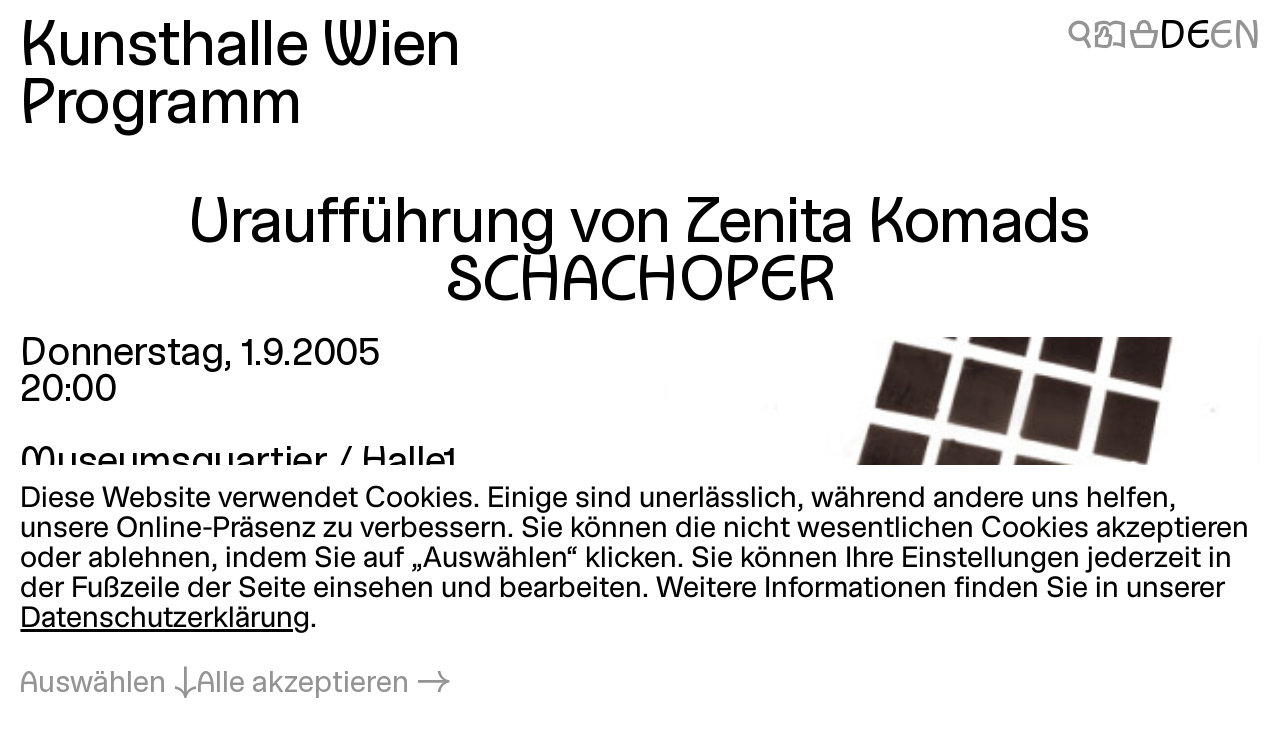

--- FILE ---
content_type: text/html; charset=utf-8
request_url: https://kunsthallewien.at/veranstaltung/urauffuehrung-von-zenita-komads-schachoper/
body_size: 8367
content:
<!doctype html>
<html class="no-js preload" lang="de">
  <head>
    <meta charset="utf-8">
    <meta name="viewport" content="width=device-width, initial-scale=1, viewport-fit=cover">

    <link rel="preload" as="style" href="https://kunsthallewien.at/build/assets/main.css?v=96a075d3" /><link rel="stylesheet" href="https://kunsthallewien.at/build/assets/main.css?v=96a075d3" />
    <link rel="modulepreload" as="script" href="https://kunsthallewien.at/build/assets/main.js?v=f8997d86" /><link rel="modulepreload" as="script" href="https://kunsthallewien.at/build/assets/vendor/resize-start-stop.js?v=43ce77d3" /><link rel="modulepreload" as="script" href="https://kunsthallewien.at/build/assets/vendor/yewtillitees.js?v=68ea13a2" /><link rel="modulepreload" as="script" href="https://kunsthallewien.at/build/assets/vendor/lazysizes.js?v=41b6e8c3" /><link rel="modulepreload" as="script" href="https://kunsthallewien.at/build/assets/vendor/what-input.js?v=9a7a7f1f" /><link rel="modulepreload" as="script" href="https://kunsthallewien.at/build/assets/stats.js?v=7587f3a5" /><link rel="modulepreload" as="script" href="https://kunsthallewien.at/build/assets/vendor/shopify.js?v=e8855089" /><link rel="modulepreload" as="script" href="https://kunsthallewien.at/build/assets/vendor/pubsub.js?v=31791240" /><link rel="modulepreload" as="script" href="https://kunsthallewien.at/build/assets/vendor/lodash.js?v=501d196f" /><link rel="modulepreload" as="script" href="https://kunsthallewien.at/build/assets/vendor/alpine.js?v=1f0f3a49" /><link rel="modulepreload" as="script" href="https://kunsthallewien.at/build/assets/vendor/debounce.js?v=18073aea" /><link rel="modulepreload" as="script" href="https://kunsthallewien.at/build/assets/vendor/dlv.js?v=171587c6" /><link rel="modulepreload" as="script" href="https://kunsthallewien.at/build/assets/vendor/klaro.js?v=b17e0f35" /><link rel="modulepreload" as="script" href="https://kunsthallewien.at/build/assets/vendor/delegate-it.js?v=4f04b44e" /><script type="module" src="https://kunsthallewien.at/build/assets/main.js?v=f8997d86"></script>

    <script>
      document.documentElement.classList.remove('no-js');
      document.documentElement.classList.add('js');
      window['_data'] = {"env":"production","debug":false,"request":{"livePreview":false},"user":{"authenticated":false,"editor":false},"analytics":{"disabled":false,"cookieDomain":null,"matomo":{"siteId":"1","installationUrl":"https:\/\/stats.kunsthallewien.at\/","trackerUrl":"https:\/\/stats.kunsthallewien.at\/stats\/","scriptUrl":"https:\/\/stats.kunsthallewien.at\/stats\/js\/"}},"translations":{"routing":{"announce_page":"Navigiert zu: {title}","announce_url":"Neue Seite unter {url}"},"ui":{"nav":{"toggle":"Men\u00fc","toggle_open":"Schlie\u00dfen","aria":{"toggle":"Men\u00fc \u00f6ffnen","toggle_open":"Men\u00fc schlie\u00dfen"},"open_subnav":"Untermen\u00fc \u00f6ffnen: :title","close_subnav":"Untermen\u00fc schlie\u00dfen: :title"},"landmarks":{"main":"Hauptinhalt","header":"Kopfbereich","footer":"Fu\u00dfbereich","theme_selection":"Ansichtsauswahl","language_selection":"Sprachauswahl","skip_links":"Navigation \u00fcberspringen","locations":"Standorte","opening_hours":"\u00d6ffnungszeiten","table_of_contents":"Inhaltsverzeichnis","pagination":"Seitenauswahl"},"navs":{"main":"Hauptmen\u00fc","footer":"Sekund\u00e4rmen\u00fc","social":"Soziale Medien","legal":"Rechtliches","overlay":"Men\u00fc-Overlay"},"theme_selector":{"aria_label":"Ansicht wechseln: hell und dunkel","state_label":"{theme}","toggle_label":"{next}"},"skip_links":{"nav":"Zur Navigation springen","content":"Zum Inhalt springen","top":"Zur\u00fcck zum Anfang"},"routing":{"announce_page":"Navigiert zu: {title}","announce_url":"Neue Seite unter {url}"},"close":"Schlie\u00dfen","back":"Zur\u00fcck","toggle":{"inactive":"\u00d6ffnen","aktiv":"Schlie\u00dfen"},"list":{"show_more":"Mehr","show_all":"Alle","no_matching_results":"Keine passenden Ergebnisse gefunden","no_results":"Keine Ergebnisse gefunden"},"slideshow":{"prev_slide":"Vorherige Folie","next_slide":"N\u00e4chste Folie","go_to_slide":"Gehe zu Folie {index}","at_first_slide":"Dies ist die erste Folie","at_last_slide":"Dies ist die letzte Folie"},"lightbox":{"title":"Lightbox","open_in_lightbox":"In Lightbox \u00f6ffnen","open_file_in_lightbox":"In Lightbox \u00f6ffnen: :description"},"pagination":{"page_x":"Seite :page","summary":"Sie befinden sich auf Seite :current von :total","prev_page":"Vorherige Seite","next_page":"N\u00e4chste Seite"},"infinite_scroll":{"loading":"Lade mehr Ergebnisse...","error_loading":"Fehler beim Laden weiterer Ergebnisse","no_more_results":"Keine weiteren Ergebnisse"},"consent":{"modal_title":"Cookie-Einstellungen","modal_trigger":"Cookie-Einstellungen","embed":{"title":"Externer Inhalt","intro":"Dieser Inhalt wird von :service bereitgestellt und erfordert Ihre Zustimmung.","accept_once":"Inhalt laden","accept_always":"Inhalte von :service immer laden","open":"Ansehen auf :service"}}}},"routes":{"event_list":["\/programm","\/programm\\?:any","\/en\/programme","\/en\/programme\\?:any"],"exhibition_list":["\/ausstellungen","\/ausstellungen\\?:any","\/en\/exhibitions","\/en\/exhibitions\\?:any"],"media_list":["\/mitmachen-und-lernen\/medien","\/mitmachen-und-lernen\/medien\\?:any","\/en\/learning\/media","\/en\/learning\/media\\?:any"],"shop":["\/shop","\/shop\\?:any","\/en\/shop","\/en\/shop\\?:any"]}};
      window['shared'] = function(e,n=null){return['_data'].concat('string'==typeof e?e.split('.'):[]).reduce(function(e,t){return e===n||'object'!=typeof e||void 0===e[t]?n:e[t]},window)};
    </script>

    

    

    <script>
window.shopifyConfig = { url: 'kunsthallewien.myshopify.com', token: 'b5bbc48f3599460cdabfe9188b1c2569', apiVersion: '2026-04' };
</script>

    <link rel="icon" type="image/png" href="/build/manifest/favicon-96x96.png" sizes="96x96" />
<link rel="icon" type="image/svg+xml" href="/build/manifest/favicon.svg" />
<link rel="shortcut icon" href="/build/manifest/favicon.ico" sizes="32x32" />
<link rel="apple-touch-icon" sizes="180x180" href="/build/manifest/apple-touch-icon.png" />
<link rel="manifest" href="/build/manifest/site.webmanifest" />
<meta name="mobile-web-app-capable" content="yes">
<meta name="apple-mobile-web-app-capable" content="yes">
<meta name="application-name" content="Kunsthalle Wien" />
<meta name="apple-mobile-web-app-title" content="Kunsthalle Wien" />


    <meta name="csrf-token" content="uWH4XYNSIcjecZE8FpsfBIqbxXAxsct8x7WMQ06W" />

    



<title>
	
		
			
				Urauff&uuml;hrung von Zenita Komads SCHACHOPER
			
			
			 – 
			Kunsthalle Wien
		
	
</title>



		<meta name="description" content="1.9.2005, 20:00">




	




	
		
			<link rel="alternate" hreflang="de" href="https://kunsthallewien.at/veranstaltung/urauffuehrung-von-zenita-komads-schachoper">
		
			<link rel="alternate" hreflang="en" href="https://kunsthallewien.at/en">
		
	







	
		<link rel="canonical" href="https://kunsthallewien.at/veranstaltung/urauffuehrung-von-zenita-komads-schachoper">
	



<meta property="og:site_name" content="Kunsthalle Wien">
<meta property="og:type" content="website">
<meta property="og:locale" content="de_AT">
<meta property="og:url" content="https://kunsthallewien.at/veranstaltung/urauffuehrung-von-zenita-komads-schachoper">
<meta property="og:title" content="Urauff&uuml;hrung von Zenita Komads SCHACHOPER">
<meta property="og:description" content="1.9.2005, 20:00">



	<meta property="og:image" content="https://kunsthallewien.at/img/events/2005-09-urauffuehrung-von-zenita-komads-schachoper/1228.jpeg?w=1200">







	<script type="application/ld+json">
		{
			"@context": "https://schema.org",
			"@type": "BreadcrumbList",
			"itemListElement": [
				
					{
						"@type": "ListItem",
						"position": 1,
						"name": "Startseite",
						"item": "https://kunsthallewien.at"
					} ,
				
					{
						"@type": "ListItem",
						"position": 2,
						"name": "Programm",
						"item": "https://kunsthallewien.at/programm"
					} ,
				
					{
						"@type": "ListItem",
						"position": 3,
						"name": "Urauff&uuml;hrung von Zenita Komads SCHACHOPER",
						"item": "https://kunsthallewien.at/veranstaltung/urauffuehrung-von-zenita-komads-schachoper"
					} 
				
			]
		}
	</script>




	<script type="application/ld+json">
		
			{
				"@context": "http://schema.org",
				"@type": "Organization",
				"name": "Kunsthalle Wien",
				"url": "https://kunsthallewien.at"
				,
					"logo": "/assets/logos/kunsthalle-favicon-96x96.png"
				
			}
		
	</script>



<script type="application/ld+json">
	{
		"@context": "https://schema.org",
		"@type": "WebSite",
		"url": "https://kunsthallewien.at",
		"name": "Kunsthalle Wien"
	}
</script>

  </head>
  <body
    class="view-event "
    data-env="production"
    data-view="event"
    
    x-data="navigation"
  >

    

    <section class="assistive-links" aria-label="Navigation überspringen" data-swup-morph="skip-links" data-swup-ignore>
      <a href="#content">Zum Inhalt springen</a>
    </section>

    

    <div class="layout">
      <div id="main" class="layout__main">
        <header id="header" class="layout__header">
          <div
	class="header"
	:class="{ 'header--nav-visible': visible, 'header--nav-hovered': hovered }"
	x-on:mouseleave="hideFromHover"
	x-on:keydown.escape="hide"
	x-trap.inert="visible"
>
	<div class="header__logo" x-on:mouseenter="showFromHover">
		<div class="logo">
	<a href="https://kunsthallewien.at">
		Kunsthalle Wien
	</a>
</div>

	</div>
	<div class="header__toggle">
		<button
	class="navigation-toggle"
	aria-controls="navigation-content"
	aria-haspopup="true"
	:aria-expanded="visible"
	x-on:click="toggle"
>
	<span class="navigation-toggle__label" aria-hidden="true">
		<span x-text="visible ? 'Schließen' : 'Menü'">Menü</span>
	</span>
	<span class="navigation-toggle__label" aria-hidden="false">
		<span x-text="visible ? 'Menü schließen' : 'Menü öffnen'">Menü öffnen</span>
	</span>
	<span class="navigation-toggle__icon icon-font" aria-hidden="true">
		<span x-text="visible ? '❌' : '🍔'">🍔</span>
	</span>
</button>

	</div>
	<nav
		id="navigation-content"
		class="header__nav"
		aria-label="Hauptmenü"
		aria-hidden="true"
		:aria-hidden="!visible"
	>
		<div>
			<div class="header__actions header__actions--in-nav">
				
	
	
	<a
		href="/suche"
		aria-label="Uraufführung von Zenita Komads SCHACHOPER"
		
		title="Suche"
		class="icon-font"
	>🔍</a>



	
	
	<a
		href="/besuch/leichte-sprache"
		aria-label="Uraufführung von Zenita Komads SCHACHOPER"
		
		title="Leichte Sprache"
		class="icon-font"
	>📖</a>




	
	

	<a
		href="/shop/warenkorb"
		aria-label="Warenkorb"
		
		title="Warenkorb"
		x-load x-data="shopifyCartStatus"
		class="icon-font"
		:class="{ 'is-highlighted': hasItems }"
	>
		<span x-text="hasItems ? '🧺' : '🗑'">🗑</span>
	</a>







<ul class="language-switcher">
	

		

			

			

			

			

			

			<!-- url final: /veranstaltung/urauffuehrung-von-zenita-komads-schachoper -->

			<li>
				<a
					rel="alternate"
					href="/veranstaltung/urauffuehrung-von-zenita-komads-schachoper"
					hreflang="de"
					lang="de"
					data-abbr="DE"
					aria-current="true"
				>
					<span>Deutsch</span>
				</a>
			</li>
		

			

			
				
				
					
				
			

			

			

			

			<!-- url final: https://kunsthallewien.at/en -->

			<li>
				<a
					rel="alternate"
					href="https://kunsthallewien.at/en"
					hreflang="en"
					lang="en"
					data-abbr="EN"
					aria-current="false"
				>
					<span>English</span>
				</a>
			</li>
		

	
</ul>


			</div>
			<div id="" class="header__nav__main navigation-bar navigation-bar--header-columns">
				

  

    

			
				
			

			<section>

  <a
    href="/besuch"
    
  >
    Besuch
  </a>

  
		
		
    
    
      <button
        type="button"
        aria-controls="subnav-43702286-0a99-403c-a1c7-7a77e0b36e09"
        aria-haspopup="true"
        :aria-expanded="visibleSubnav === '43702286-0a99-403c-a1c7-7a77e0b36e09'"
        aria-label="Untermenü öffnen: Besuch"
        :aria-label="visibleSubnav === '43702286-0a99-403c-a1c7-7a77e0b36e09' ? 'Untermenü schließen: Besuch' : 'Untermenü öffnen: Besuch'"
        x-on:click="toggleSubnav('43702286-0a99-403c-a1c7-7a77e0b36e09')"
        x-data
      >
        <span x-text="visibleSubnav === '43702286-0a99-403c-a1c7-7a77e0b36e09' ? '⇡' : '⇣'">⇣</span>
      </button>

      <section x-data id="subnav-43702286-0a99-403c-a1c7-7a77e0b36e09" cloak x-show="visibleSubnav === '43702286-0a99-403c-a1c7-7a77e0b36e09'">
        
          <div>
            <a
              href="/besuch/offnungszeiten"
              
            >
              Öffnungszeiten
            </a>
          </div>
        
          <div>
            <a
              href="/besuch/anreise"
              
            >
              Anreise
            </a>
          </div>
        
          <div>
            <a
              href="/besuch/kontakt"
              
            >
              Kontakt
            </a>
          </div>
        
          <div>
            <a
              href="/besuch/eintrittspreise"
              
            >
              Eintrittspreise
            </a>
          </div>
        
          <div>
            <a
              href="/besuch/jahreskarte"
              
            >
              Jahreskarte
            </a>
          </div>
        
          <div>
            <a
              href="/besuch/barrierefreiheit"
              
            >
              Barrierefreiheit
            </a>
          </div>
        
          <div>
            <a
              href="/besuch/leichte-sprache"
              
            >
              Leichte Sprache
            </a>
          </div>
        
      </section>
    
  

</section>


    

  



  

    

			
				
			

			<section>

  <a
    href="/ausstellungen"
    
  >
    Ausstellungen
  </a>

  
		
		
    
    
  

</section>


    

  



  

    

			
				
			

			<section>

  <a
    href="/programm"
    
  >
    Programm
  </a>

  
		
		
    
    
  

</section>


    

  



  

    

			
				
			

			<section>

  <a
    href="/ueber-uns"
    
  >
    Über uns
  </a>

  
		
		
    
    
      <button
        type="button"
        aria-controls="subnav-80c23bc2-f85b-4055-a6d0-f5675d90ff06"
        aria-haspopup="true"
        :aria-expanded="visibleSubnav === '80c23bc2-f85b-4055-a6d0-f5675d90ff06'"
        aria-label="Untermenü öffnen: Über uns"
        :aria-label="visibleSubnav === '80c23bc2-f85b-4055-a6d0-f5675d90ff06' ? 'Untermenü schließen: Über uns' : 'Untermenü öffnen: Über uns'"
        x-on:click="toggleSubnav('80c23bc2-f85b-4055-a6d0-f5675d90ff06')"
        x-data
      >
        <span x-text="visibleSubnav === '80c23bc2-f85b-4055-a6d0-f5675d90ff06' ? '⇡' : '⇣'">⇣</span>
      </button>

      <section x-data id="subnav-80c23bc2-f85b-4055-a6d0-f5675d90ff06" cloak x-show="visibleSubnav === '80c23bc2-f85b-4055-a6d0-f5675d90ff06'">
        
          <div>
            <a
              href="/ueber-uns/mission"
              
            >
              Mission
            </a>
          </div>
        
          <div>
            <a
              href="/ueber-uns/geschichte"
              
            >
              Geschichte
            </a>
          </div>
        
          <div>
            <a
              href="/ueber-uns/publikationen"
              
            >
              Publikationen
            </a>
          </div>
        
          <div>
            <a
              href="/ueber-uns/nachhaltigkeit"
              
            >
              Nachhaltigkeit
            </a>
          </div>
        
          <div>
            <a
              href="/ueber-uns/unterstuetzerinnen"
              
            >
              Unterstützer*innen
            </a>
          </div>
        
          <div>
            <a
              href="/ueber-uns/team"
              
            >
              Team
            </a>
          </div>
        
      </section>
    
  

</section>


    

  



  

    

			
				
			

			<section>

  <a
    href="/mitmachen-und-lernen"
    
  >
    Mitmachen & Lernen
  </a>

  
		
		
    
    
      <button
        type="button"
        aria-controls="subnav-acc9138d-c043-424b-8d19-634a5a6202f6"
        aria-haspopup="true"
        :aria-expanded="visibleSubnav === 'acc9138d-c043-424b-8d19-634a5a6202f6'"
        aria-label="Untermenü öffnen: Mitmachen & Lernen"
        :aria-label="visibleSubnav === 'acc9138d-c043-424b-8d19-634a5a6202f6' ? 'Untermenü schließen: Mitmachen & Lernen' : 'Untermenü öffnen: Mitmachen & Lernen'"
        x-on:click="toggleSubnav('acc9138d-c043-424b-8d19-634a5a6202f6')"
        x-data
      >
        <span x-text="visibleSubnav === 'acc9138d-c043-424b-8d19-634a5a6202f6' ? '⇡' : '⇣'">⇣</span>
      </button>

      <section x-data id="subnav-acc9138d-c043-424b-8d19-634a5a6202f6" cloak x-show="visibleSubnav === 'acc9138d-c043-424b-8d19-634a5a6202f6'">
        
          <div>
            <a
              href="/mitmachen-und-lernen/fuehrungen"
              
            >
              Führungen
            </a>
          </div>
        
          <div>
            <a
              href="/mitmachen-und-lernen/workshops"
              
            >
              Workshops
            </a>
          </div>
        
          <div>
            <a
              href="/mitmachen-und-lernen/inklusion"
              
            >
              Inklusion
            </a>
          </div>
        
          <div>
            <a
              href="/mitmachen-und-lernen/kinder-und-familien"
              
            >
              Kinder & Familien
            </a>
          </div>
        
          <div>
            <a
              href="/mitmachen-und-lernen/schulklassen"
              
            >
              Schulklassen
            </a>
          </div>
        
          <div>
            <a
              href="/mitmachen-und-lernen/community-projekte"
              
            >
              Community Projekte
            </a>
          </div>
        
          <div>
            <a
              href="/mitmachen-und-lernen/medien"
              
            >
              Medien
            </a>
          </div>
        
      </section>
    
  

</section>


    

  



  

    

			
				
			

			<section>

  <a
    href="/kunsthalle-wien-club"
    
  >
    Club
  </a>

  
		
		
    
    
  

</section>


    

  



  

    

			
				
			

			<section>

  <a
    href="/shop"
    
  >
    Shop
  </a>

  
		
		
    
    
  

</section>


    

  



			</div>
			<div class="header__nav__secondary navigation-bar navigation-bar--header-columns">
				

  

    

			
				
			

			<section>

  <a
    href="/besuch/kontakt"
    
  >
    Kontakt
  </a>

  

</section>


    

  



  

    

			
				
			

			<section>

  <a
    href="/newsletter"
    
  >
    Newsletter
  </a>

  

</section>


    

  



  

    

			
				
			

			<section>

  <a
    href="/sitemap"
    
  >
    Sitemap
  </a>

  

</section>


    

  



  

    

			
				
			

			<section>

  <a
    href="/presse"
    
  >
    Presse
  </a>

  

</section>


    

  



  

    

			
				
			

			<section>

  <a
    href="/jobs"
    
  >
    Jobs
  </a>

  

</section>


    

  



			</div>
		</div>
	</nav>
	<div class="header__actions header__actions--in-header">
		
	
	
	<a
		href="/suche"
		aria-label="Uraufführung von Zenita Komads SCHACHOPER"
		
		title="Suche"
		class="icon-font"
	>🔍</a>



	
	
	<a
		href="/besuch/leichte-sprache"
		aria-label="Uraufführung von Zenita Komads SCHACHOPER"
		
		title="Leichte Sprache"
		class="icon-font"
	>📖</a>




	
	

	<a
		href="/shop/warenkorb"
		aria-label="Warenkorb"
		
		title="Warenkorb"
		x-load x-data="shopifyCartStatus"
		class="icon-font"
		:class="{ 'is-highlighted': hasItems }"
	>
		<span x-text="hasItems ? '🧺' : '🗑'">🗑</span>
	</a>







<ul class="language-switcher">
	

		

			

			

			

			

			

			<!-- url final: /veranstaltung/urauffuehrung-von-zenita-komads-schachoper -->

			<li>
				<a
					rel="alternate"
					href="/veranstaltung/urauffuehrung-von-zenita-komads-schachoper"
					hreflang="de"
					lang="de"
					data-abbr="DE"
					aria-current="true"
				>
					<span>Deutsch</span>
				</a>
			</li>
		

			

			
				
				
					
				
			

			

			

			

			<!-- url final: https://kunsthallewien.at/en -->

			<li>
				<a
					rel="alternate"
					href="https://kunsthallewien.at/en"
					hreflang="en"
					lang="en"
					data-abbr="EN"
					aria-current="false"
				>
					<span>English</span>
				</a>
			</li>
		

	
</ul>


	</div>
	
		<div class="header__breadcrumbs">
			
  
    <a href="/programm">Programm</a>
  

		</div>
	
</div>

        </header>
        <div id="nav" class="layout__nav page-transition-fade">
          
        </div>
        <main id="content" class="layout__content page-transition-fade">
          

<article class="item event">

  <header class="item__header">
    <h1 class="item__title">
      
        Uraufführung von Zenita Komads SCHACHOPER
      
    </h1>
  </header>

  <div class="item__meta">
    <div class="item__meta__inner">

      <div class="item__date">
        <h2>Datum und Uhrzeit</h2>
        <div>
          
            Donnerstag,
          
          1.9.2005
        </div>
        
          <div>
            20:00
          </div>
        
        
      </div>

      
        <div class="item__location">
          <h2>Ort</h2>
          

  
  

  

  
    <p>Museumsquartier / Halle1</p>
  

  



        </div>
      

      <div class="item__categories">
        <div>
          Veranstaltung
        </div>
        <div>
          
        </div>
      </div>

    </div>
  </div>

  <div class="item__cover">
    
      







  
  
  
  
  <figure class="figure media" data-orientation="square" style="--ratio:1;">
    
      <a href="/assets/events/2005-09-urauffuehrung-von-zenita-komads-schachoper/1228.jpeg" data-lightbox-media="/assets/events/2005-09-urauffuehrung-von-zenita-komads-schachoper/1228.jpeg" data-lightbox-ratio="1" aria-label="In Lightbox öffnen: 1228.jpeg">
    
    
      





























  
    <div class="ratio-container" style="--ratio:1;" data-type="jpeg">
  

  
  
    <img
      src="[data-uri]"
      alt=""
      key="lqip-/assets/events/2005-09-urauffuehrung-von-zenita-komads-schachoper/1228.jpeg"
      class="lazylqip"
      style="--ratio: 1; object-position: 50% 50%;"
      aria-hidden="true"
    />
  

  <picture key="picture-/assets/events/2005-09-urauffuehrung-von-zenita-komads-schachoper/1228.jpeg">

    
    

      

        
        

        <source
          data-srcset="/img/asset/YXNzZXRzL2V2ZW50cy8yMDA1LTA5LXVyYXVmZnVlaHJ1bmctdm9uLXplbml0YS1rb21hZHMtc2NoYWNob3Blci8xMjI4LmpwZWc/1228.jpeg?fm=webp&w=300&q=90 300w"
           type="image/webp"
        >
      

        
        

        <source
          data-srcset="/img/asset/YXNzZXRzL2V2ZW50cy8yMDA1LTA5LXVyYXVmZnVlaHJ1bmctdm9uLXplbml0YS1rb21hZHMtc2NoYWNob3Blci8xMjI4LmpwZWc/1228.jpeg?w=300&q=85 300w"
          
        >
      

      
      

      <img
        src="/img/asset/YXNzZXRzL2V2ZW50cy8yMDA1LTA5LXVyYXVmZnVlaHJ1bmctdm9uLXplbml0YS1rb21hZHMtc2NoYWNob3Blci8xMjI4LmpwZWc/1228.jpeg?w=394&fm=&q="
        srcset="[data-uri]"
        width="394"
        height="394"
        alt=""
        key="img-/assets/events/2005-09-urauffuehrung-von-zenita-komads-schachoper/1228.jpeg"
        class="lazyload  square"
        style="--ratio: 1; object-position: 50% 50%;"
        data-aspectratio="1"
        sizes="auto"
      >

    

  </picture>

  
      </div>
  



    
    
      <template data-lightbox-content>
        
          





























  
    <div class="ratio-container" style="--ratio:1;" data-type="jpeg">
  

  
  
    <img
      src="[data-uri]"
      alt=""
      key="lqip-/assets/events/2005-09-urauffuehrung-von-zenita-komads-schachoper/1228.jpeg"
      class="lazylqip"
      style="--ratio: 1; object-position: 50% 50%;"
      aria-hidden="true"
    />
  

  <picture key="picture-/assets/events/2005-09-urauffuehrung-von-zenita-komads-schachoper/1228.jpeg">

    
    

      

        
        

        <source
          data-srcset="/img/asset/YXNzZXRzL2V2ZW50cy8yMDA1LTA5LXVyYXVmZnVlaHJ1bmctdm9uLXplbml0YS1rb21hZHMtc2NoYWNob3Blci8xMjI4LmpwZWc/1228.jpeg?w=300&q=90 300w"
          
        >
      

      
      

      <img
        src="/img/asset/YXNzZXRzL2V2ZW50cy8yMDA1LTA5LXVyYXVmZnVlaHJ1bmctdm9uLXplbml0YS1rb21hZHMtc2NoYWNob3Blci8xMjI4LmpwZWc/1228.jpeg?w=394&fm=&q="
        srcset="[data-uri]"
        width="394"
        height="394"
        alt=""
        key="img-/assets/events/2005-09-urauffuehrung-von-zenita-komads-schachoper/1228.jpeg"
        class="lazyload  square"
        style="--ratio: 1; object-position: 50% 50%;"
        data-aspectratio="1"
        sizes="auto"
      >

    

  </picture>

  
      </div>
  



        
      </template>
      </a>
    
    
      </a>
    
    
  </figure>


    
  </div>

  <div class="item__media">
    

  <div class="media-stack">
    
      







  
  
  
  
  <figure class="figure media" data-orientation="square" style="--ratio:1;">
    
      <a href="/assets/events/2005-09-urauffuehrung-von-zenita-komads-schachoper/1228.jpeg" data-lightbox-media="/assets/events/2005-09-urauffuehrung-von-zenita-komads-schachoper/1228.jpeg" data-lightbox-ratio="1" aria-label="In Lightbox öffnen: 1228.jpeg">
    
    
      





























  
    <div class="ratio-container" style="--ratio:1;" data-type="jpeg">
  

  
  
    <img
      src="[data-uri]"
      alt=""
      key="lqip-/assets/events/2005-09-urauffuehrung-von-zenita-komads-schachoper/1228.jpeg"
      class="lazylqip"
      style="--ratio: 1; object-position: 50% 50%;"
      aria-hidden="true"
    />
  

  <picture key="picture-/assets/events/2005-09-urauffuehrung-von-zenita-komads-schachoper/1228.jpeg">

    
    

      

        
        

        <source
          data-srcset="/img/asset/YXNzZXRzL2V2ZW50cy8yMDA1LTA5LXVyYXVmZnVlaHJ1bmctdm9uLXplbml0YS1rb21hZHMtc2NoYWNob3Blci8xMjI4LmpwZWc/1228.jpeg?w=300&q=90 300w"
          
        >
      

      
      

      <img
        src="/img/asset/YXNzZXRzL2V2ZW50cy8yMDA1LTA5LXVyYXVmZnVlaHJ1bmctdm9uLXplbml0YS1rb21hZHMtc2NoYWNob3Blci8xMjI4LmpwZWc/1228.jpeg?w=394&fm=&q="
        srcset="[data-uri]"
        width="394"
        height="394"
        alt=""
        key="img-/assets/events/2005-09-urauffuehrung-von-zenita-komads-schachoper/1228.jpeg"
        class="lazyload  square"
        style="--ratio: 1; object-position: 50% 50%;"
        data-aspectratio="1"
        sizes="auto"
      >

    

  </picture>

  
      </div>
  



    
    
      <template data-lightbox-content>
        
          





























  
    <div class="ratio-container" style="--ratio:1;" data-type="jpeg">
  

  
  
    <img
      src="[data-uri]"
      alt=""
      key="lqip-/assets/events/2005-09-urauffuehrung-von-zenita-komads-schachoper/1228.jpeg"
      class="lazylqip"
      style="--ratio: 1; object-position: 50% 50%;"
      aria-hidden="true"
    />
  

  <picture key="picture-/assets/events/2005-09-urauffuehrung-von-zenita-komads-schachoper/1228.jpeg">

    
    

      

        
        

        <source
          data-srcset="/img/asset/YXNzZXRzL2V2ZW50cy8yMDA1LTA5LXVyYXVmZnVlaHJ1bmctdm9uLXplbml0YS1rb21hZHMtc2NoYWNob3Blci8xMjI4LmpwZWc/1228.jpeg?w=300&q=90 300w"
          
        >
      

      
      

      <img
        src="/img/asset/YXNzZXRzL2V2ZW50cy8yMDA1LTA5LXVyYXVmZnVlaHJ1bmctdm9uLXplbml0YS1rb21hZHMtc2NoYWNob3Blci8xMjI4LmpwZWc/1228.jpeg?w=394&fm=&q="
        srcset="[data-uri]"
        width="394"
        height="394"
        alt=""
        key="img-/assets/events/2005-09-urauffuehrung-von-zenita-komads-schachoper/1228.jpeg"
        class="lazyload  square"
        style="--ratio: 1; object-position: 50% 50%;"
        data-aspectratio="1"
        sizes="auto"
      >

    

  </picture>

  
      </div>
  



        
      </template>
      </a>
    
    
      </a>
    
    
  </figure>


    
  </div>



  </div>

  <div class="item__main">
    <div class="item__text">
      <div class="rich-text">
        <p></p><p>&quot;Operation Capablanca&quot;, Teil 1, 2005</p><p>Mit der Eröffnung der Ausstellung „Lebt und arbeitet in Wien“ in der Kunsthalle Wien am 13. Mai 2005 fand die räumliche Umsetzung der Operation Capablanca ihren Anfang. Ein überdimensionales Schachbrett von 64m² Größe wurde auf dem Boden umrissen, wobei die einzelnen Spielfelder in zeitlicher Abfolge, gemäß dem Rösselsprung-Prinzip, erst nach und nach hinzugefügt und mit Spielfiguren bestückt werden. Vollendet ist das Schachbrett erst gegen Ende der Ausstellung, wenn die eigens komponierte Schachoper zur Aufführung kommt. In der Uraufführung der Schachoper werden nur zwei der Spielfiguren von lebenden Menschen dargestellt. Der statische, marionettenhafte Charakter der Skulpturen kontrastiert mit dem Eigenleben der beseelten Figuren, des schwarzen Königs und der weißen Königin, dargestellt vom Burgschauspieler Ignaz Kirchner und der Sopranistin Maria Harpner.</p><p>Seinen Titel bezieht das Projekt von José Raoul Capablanca, dem kubanischen Schachspieler, der von 1921 bis 1927 den Weltmeistertitel innehatte und zeit seines Lebens als unschlagbar galt. Bereits im Alter von 4 Jahren, so wird überliefert, übertrumpfte er seinen Vater. Seine Partie gegen Hermann Steiner von 1933 in Los Angeles ist es, die in der Opernaufführung nachgestellt wird. Zenita Komad bedient sich dieser Stoffe, verwebt die tradierten Legenden, um eine neue Geschichte zu erfinden und zur Darstellung zu bringen. Dabei geht es weniger um eine Neuinterpretation, als um eine Adaption von gedanklichen Fragmenten, die den Legenden anhaften und in Poesie ausufern.</p><p>Schauspieler:<br>Schwarzer König/Shihiram: Ignaz Kirchner<br>Weiße Königin/Sopran: Maria Harpner<br>Spieler weiß: Lothar Schmid<br>Spieler schwarz: Lucas Gehrmann<br>Graue Eminenz: Johannes Reichert</p><p>Team:<br>Regie und Konzept: Zenita Komad<br>Libretto: Lothar Schmid, Zenita Komad<br>Komposition: Bernhard Lang (für Sopran), Nadir Gottberg (für Countertenor und Klavier)<br>Klavier: Herbert Kapfer</p>
      </div>
    </div>
  </div>

  

  

</article>

        </main>
      </div>
      <footer id="footer" class="layout__footer page-transition-fade">
        

<div class="footer">
    <p class="footer__contact">
        Kunsthalle Wien<br>
         <a href="m&#97;ilt&#111;:o&#102;&#x66;&#105;&#99;&#101;&#x40;&#x6b;&#x75;&#x6e;&#x73;&#x74;hal&#108;&#101;&#119;&#x69;e&#x6e;&#46;&#97;t"><span class="email-segment">office@</span><span class="email-segment">kunsthallewien.at</span></a><br> 
         <a href="tel:+43-1-521890">+43-1-52189-0</a><br> 
    </p>
    <div class="footer__info">
        <section class="footer__locations" aria-label="Standorte">
          
              <p>
                  

                  
                      <a href="https://maps.app.goo.gl/U2jgsZjKf1Zp9L5p7" target="_blank">
                  
                      Kunsthalle Wien
                      <span class="word-break-stack">
                        <span>Museumsquartier</span>
                        
                          <span aria-hidden="true" data-content="Karlsplatz"></span>
                        
                      </span>
                      <br>
                      Museumsplatz 1<br>1070 Wien
                  
                      </a>
                  
              </p>
          
              <p>
                  

                  
                      <a href="https://maps.app.goo.gl/ELadHhiZCBV7bJr18" target="_blank">
                  
                      Kunsthalle Wien
                      <span class="word-break-stack">
                        <span>Karlsplatz</span>
                        
                          <span aria-hidden="true" data-content="Museumsquartier"></span>
                        
                      </span>
                      <br>
                      Treitlstraße 2<br>1040 Wien
                  
                      </a>
                  
              </p>
          
        </section>
        <section class="footer__hours" aria-label="Öffnungszeiten">
          

<div class="opening-hours opening-hours--grouped" data-size="medium">

	<dl>

		

			
				<div>
					<dt>
						
							Di–So
						
					</dt>
					
						<dd>10:00–18:00</dd>
					
				</div>
			
				<div>
					<dt>
						
							Do
						
					</dt>
					
						<dd>10:00–20:00</dd>
					
				</div>
			

		

	</dl>

	
</div>

        </section>
    </div>
    <div class="footer__nav">
        <nav data-nav="footer" aria-label="Sekundärmenü">
            

  

    

			
				
			

			<section>

  <a
    href="/besuch/kontakt"
    
  >
    Kontakt
  </a>

  

</section>


    

  



  

    

			
				
			

			<section>

  <a
    href="/newsletter"
    
  >
    Newsletter
  </a>

  

</section>


    

  



  

    

			
				
			

			<section>

  <a
    href="/sitemap"
    
  >
    Sitemap
  </a>

  

</section>


    

  



  

    

			
				
			

			<section>

  <a
    href="/presse"
    
  >
    Presse
  </a>

  

</section>


    

  



  

    

			
				
			

			<section>

  <a
    href="/jobs"
    
  >
    Jobs
  </a>

  

</section>


    

  



        </nav>
        <nav data-nav="social" aria-label="Soziale Medien">
            

  

    

			
				
			

			<section>

  <a
    href="https://www.facebook.com/kunsthallewien"
    
        target="_blank"
        rel="noopener"
    
  >
    Facebook
  </a>

  

</section>


    

  



  

    

			
				
			

			<section>

  <a
    href="https://www.instagram.com/kunsthallewien/"
    
        target="_blank"
        rel="noopener"
    
  >
    Instagram
  </a>

  

</section>


    

  



  

    

			
				
			

			<section>

  <a
    href="https://www.linkedin.com/company/kunsthalle-wien-swk"
    
        target="_blank"
        rel="noopener"
    
  >
    LinkedIn
  </a>

  

</section>


    

  



  

    

			
				
			

			<section>

  <a
    href="https://soundcloud.com/kunsthallewien"
    
        target="_blank"
        rel="noopener"
    
  >
    Soundcloud
  </a>

  

</section>


    

  



  

    

			
				
			

			<section>

  <a
    href="https://www.youtube.com/user/KunsthalleVienna"
    
        target="_blank"
        rel="noopener"
    
  >
    YouTube
  </a>

  

</section>


    

  



        </nav>
        <nav data-nav="legal" aria-label="Rechtliches">
            

  

    

			
				
			

			<section>

  <a
    href="/rechtliches/impressum"
    
  >
    Impressum
  </a>

  

</section>


    

  



  

    

			
				
			

			<section>

  <a
    href="/rechtliches/datenschutzerklaerung"
    
  >
    Datenschutz­­erklärung
  </a>

  

</section>


    

  



  

    

			
				
			

			<section>

  <a
    href="/rechtliches/barrierefreiheitserklaerung"
    
  >
    Barriere­freiheits­­erklärung
  </a>

  

</section>


    

  



  

    

			
				
			

			<section>

  <a
    href="/rechtliches/agb"
    
  >
    AGB
  </a>

  

</section>


    

  



  

    

			
				
			

			<section>

  <a
    href="/rechtliches/versand"
    
  >
    Versand
  </a>

  

</section>


    

  



  

    

			
				
			

			<section>

  <a
    href="/rechtliches/widerruf"
    
  >
    Widerruf
  </a>

  

</section>


    

  



            <button type="button" data-consent-modal>Cookie-Einstellungen</button>
        </nav>
    </div>
    <a href="#top" class="footer__top">
        Zurück zum Anfang
    </a>
</div>

      </footer>
    </div>

    

    <section
  class="lightbox"
  x-data="lightbox"
  x-load
  x-on:click.window="maybeOpenMedia"
  x-on:click.outside="hide()"
  x-on:keydown.escape="hide()"
  x-trap.inert.noscroll="open"
  aria-hidden="true" :aria-hidden="!open"
  data-highres-images
>
  <header class="lightbox__header">
    <h2 class="lightbox__title">Lightbox</h2>
    <button class="lightbox__close" @click="hide()" aria-label="Schließen">❌</button>
  </header>
  <div class="lightbox__slideshow">
    <div
      class="slideshow slideshow--full slideshow--contain swiper"
      :class="{ 'is-setup': setup }"
      data-cloak
      :data-cloak="setup"
      :data-current-slide-type="type"
      :data-current-slide-interactive="interactive"
      x-data="slideshow"
      x-load
      x-on:lightbox-update.window="update()"
      x-on:lightbox-open.window="slideTo($event.detail)"
    >
      <div class="swiper-wrapper slideshow__slides">
        <template x-for="{ content, ratio } in lightboxSlides">
          <div class="swiper-slide slideshow__slide lightbox__slide">
            <figure class="lightbox__media figure" :style="'--ratio:' + ratio" x-html="content"></figure>
          </div>
        </template>
      </div>
      <button class="slideshow__nav" data-direction="prev" x-ref="prev" aria-label="ui.slideshow.previous_slide">
        <span>⇠</span>
      </button>
      <button class="slideshow__nav" data-direction="next" x-ref="next" aria-label="Nächste Folie">
        <span>⇢</span>
      </button>
    </div>
  </div>
</section>


    

    <div class="env-indicator" data-env="production" aria-hidden="true"></div>

    

    
  <div
    class="grid-overlay"
    x-data="{ visible: false, toggle() { this.visible = !this.visible; localStorage.setItem('grid', this.visible || ''); } }"
    x-init="visible = !!localStorage.getItem('grid')"
    @keydown.window.shift.g="toggle"
    data-cloak
    hidden
    :hidden="!visible ? 'hidden' : false"
  >
  <template x-for="i in 12"><div></div></template>
</div>



    

    

  </body>
</html>


--- FILE ---
content_type: application/javascript; charset=utf-8
request_url: https://kunsthallewien.at/build/assets/vendor/delegate-it.js?v=4f04b44e
body_size: 363
content:
const f=new WeakMap;function d(n,s,e,t){if(!n&&!f.has(s))return!1;const i=f.get(s)??new WeakMap;f.set(s,i);const r=i.get(e)??new Set;i.set(e,r);const a=r.has(t);return n?r.add(t):r.delete(t),a&&n}function T(n,s){let e=n.target;if(e instanceof Text&&(e=e.parentElement),e instanceof Element&&n.currentTarget instanceof Node){const t=e.closest(s);if(t&&n.currentTarget.contains(t))return t}}function v(n,s,e,t={}){const{signal:i,base:r=document}=t;if(i?.aborted)return;const{once:a,...g}=t,o=r instanceof Document?r.documentElement:r,L=!!(typeof t=="object"?t.capture:t),u=l=>{const m=T(l,String(n));if(m){const E=Object.assign(l,{delegateTarget:m});e.call(o,E),a&&(o.removeEventListener(s,u,g),d(!1,o,e,c))}},c=JSON.stringify({selector:n,type:s,capture:L});d(!0,o,e,c)||o.addEventListener(s,u,g),i?.addEventListener("abort",()=>{d(!1,o,e,c)})}export{v as d};
